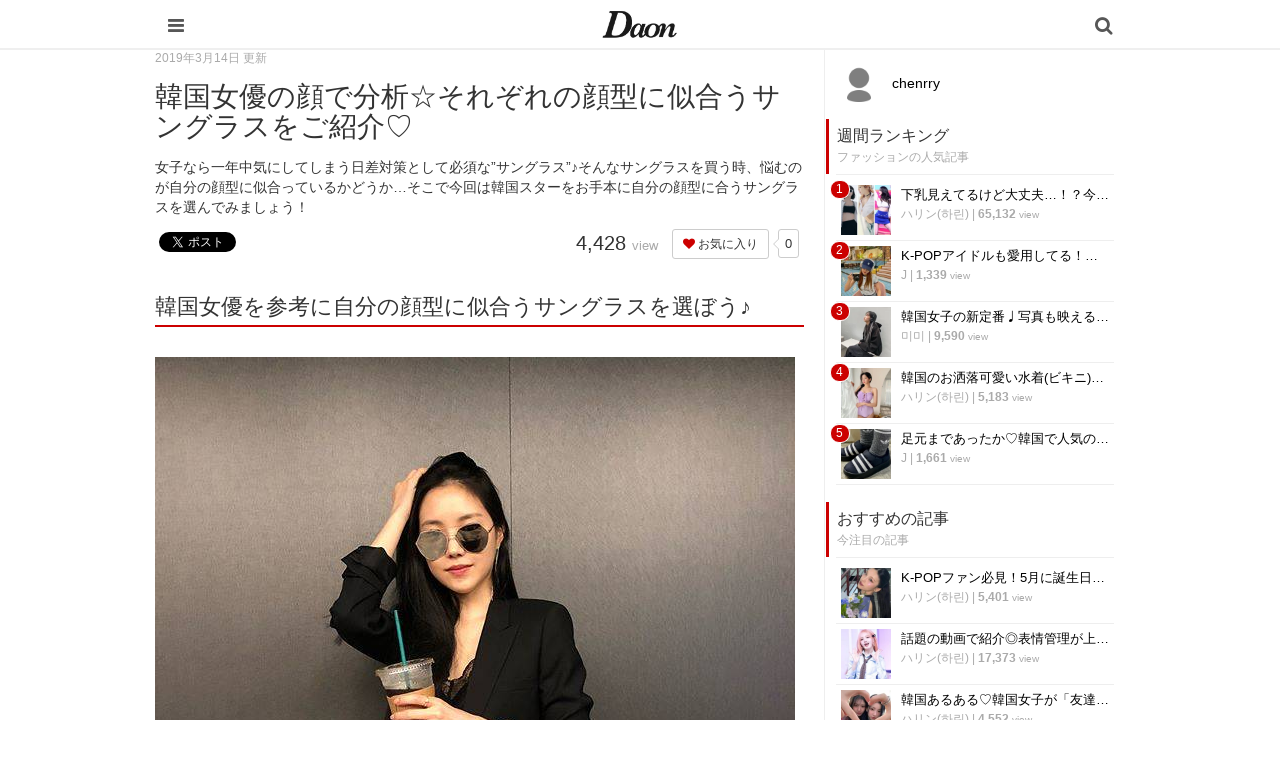

--- FILE ---
content_type: text/html; charset=utf-8
request_url: https://daon.media/fashion/Hf7R5
body_size: 11275
content:
<!DOCTYPE html>

<html>
  <head>
    <meta charset="UTF-8">
    <title>韓国女優の顔で分析☆それぞれの顔型に似合うサングラスをご紹介♡ - 韓国情報サイト Daon［ダオン］</title>
    <meta name="viewport" content="width=device-width,initial-scale=1.0,minimum-scale=1.0,maximum-scale=1.0,user-scalable=no">
    <link rel="stylesheet" href="//maxcdn.bootstrapcdn.com/font-awesome/4.5.0/css/font-awesome.min.css">
    <link rel="stylesheet" media="screen" href="https://cdn.clipkit.co/clipkit/stylesheets/application-1.0.css" />
    <link rel="stylesheet" media="screen" href="https://cdn.clipkit.co/clipkit/stylesheets/application-mobile-1.0.css" />
    <link rel="stylesheet" href="https://cdn.clipkit.co/tenants/542/resources/assets/000/000/012/original/common_pc.css?1548834734">
    <script src="https://cdn.clipkit.co/clipkit/javascripts/default-1.0.js"></script>
    <link href="https://cdn.clipkit.co/tenants/542/sites/favicons/000/000/001/square/a4d07f0f-3851-41c8-9d76-47f6e09ec18d.png?1610254070" rel="shortcut icon" type="image/vnd.microsoft.icon">
    <link rel="apple-touch-icon" href="https://cdn.clipkit.co/tenants/542/sites/touch_icons/000/000/001/square/fb144976-ed37-423a-9236-25b869028c34.png?1610254071">
    <!-- headタグ内の上部に挿入されます -->

<meta name="google-site-verification" content="Xv28Nvnk4nj0BHoeJfUWW7usvSj1O_NDadaQMwhFEr0" />

<!-- Google Tag Manager -->
<script>(function(w,d,s,l,i){w[l]=w[l]||[];w[l].push({'gtm.start':
new Date().getTime(),event:'gtm.js'});var f=d.getElementsByTagName(s)[0],
j=d.createElement(s),dl=l!='dataLayer'?'&l='+l:'';j.async=true;j.src=
'https://www.googletagmanager.com/gtm.js?id='+i+dl;f.parentNode.insertBefore(j,f);
})(window,document,'script','dataLayer','GTM-56GNB37');</script>
<!-- End Google Tag Manager -->


    <script async custom-element="amp-auto-ads"
        src="https://cdn.ampproject.org/v0/amp-auto-ads-0.1.js">
</script>
    
  <link rel="canonical" href="https://daon.media/fashion/Hf7R5">
  <link rel="amphtml" href="https://daon.media/fashion/Hf7R5.amp">
  
  <meta name="description" content="女子なら一年中気にしてしまう日差対策として必須な”サングラス”♪そんなサングラスを買う時、悩むのが自分の顔型に似合っているかどうか…そこで今回は韓国スターをお手本に自分の顔型に合うサングラスを選んでみましょう！">
  <meta name="keywords" content="メガネ・サングラス,人気アイテム　話題のアイテム,参考　豆知識　役立つ,韓国ファッション　オルチャンファッション　コーデ">
  <meta name="twitter:card" content="summary">
  <meta name="twitter:domain" content="daon.media">
  <meta name="twitter:title" content="韓国女優の顔で分析☆それぞれの顔型に似合うサングラスをご紹介♡ - 韓国情報サイト Daon［ダオン］">
  <meta name="twitter:image" content="https://cdn.clipkit.co/tenants/542/articles/images/000/000/444/medium/cd8d8040-3efb-4b94-90b0-2064ce38c991.png?1550628431">
  <meta name="twitter:description" content="女子なら一年中気にしてしまう日差対策として必須な”サングラス”♪そんなサングラスを買う時、悩むのが自分の顔型に似合っているかどうか…そこで今回は韓国スターをお手本に自分の顔型に合うサングラスを選んでみましょう！">
  <meta property="og:site_name" content="韓国情報サイト Daon［ダオン］">
  <meta property="og:title" content="韓国女優の顔で分析☆それぞれの顔型に似合うサングラスをご紹介♡">
  <meta property="og:description" content="女子なら一年中気にしてしまう日差対策として必須な”サングラス”♪そんなサングラスを買う時、悩むのが自分の顔型に似合っているかどうか…そこで今回は韓国スターをお手本に自分の顔型に合うサングラスを選んでみましょう！">
  <meta property="og:type" content="article">
  <meta property="og:url" content="https://daon.media/fashion/Hf7R5">
  <meta property="og:image" content="https://cdn.clipkit.co/tenants/542/articles/images/000/000/444/large/cd8d8040-3efb-4b94-90b0-2064ce38c991.png?1550628431">
  <script type="application/ld+json">
  {
    "@context": "http://schema.org",
    "@type": "NewsArticle",
    "mainEntityOfPage":{
      "@type":"WebPage",
      "@id": "https://daon.media/fashion/Hf7R5"
    },
    "headline": "韓国女優の顔で分析☆それぞれの顔型に似合うサングラスをご紹介♡",
    "image": {
      "@type": "ImageObject",
      "url": "https://cdn.clipkit.co/tenants/542/articles/images/000/000/444/medium/cd8d8040-3efb-4b94-90b0-2064ce38c991.png?1550628431",
      "width": 800,
      "height": 600
    },
    "datePublished": "2019-03-14T16:00:00+09:00",
    "dateModified": "2019-03-14T16:00:00+09:00",
    "author": {
      "@type": "Person",
      "name": "chenrry"
    },
    "publisher": {
      "@type": "Organization",
      "name": "韓国情報サイト Daon［ダオン］",
      "logo": {
        "@type": "ImageObject",
        "url": "https://cdn.clipkit.co/tenants/542/sites/logos/000/000/001/logo_sm/f0a3972f-ab42-41e3-8628-cb7488329ec7.jpg?1610254070"
      }
    },
    "description": "女子なら一年中気にしてしまう日差対策として必須な”サングラス”♪そんなサングラスを買う時、悩むのが自分の顔型に似合っているかどうか…そこで今回は韓国スターをお手本に自分の顔型に合うサングラスを選んでみましょう！"
  }
  </script>

  <script data-ad-client="ca-pub-1731330053154988" async src="https://pagead2.googlesyndication.com/pagead/js/adsbygoogle.js"></script>
  <meta name="csrf-param" content="authenticity_token" />
<meta name="csrf-token" content="fYL0E4PKtVtCLFQiePVeSHSkKJEBVvPU8bdeNeWnV_5N5KN4BOddT0cNwijFqURDfaXKU8MfImkXSIXUdjHjoQ" /><link rel="next" href="/fashion/Hf7R5?page=2" /><script>window.routing_root_path = '';
window.site_name = 'media';
I18n.defaultLocale = 'ja';
I18n.locale = 'ja';</script></head>

  <body class="device-mobile">
    
    <!-- bodyタグ内の上部に挿入されます -->

<!-- Google Tag Manager (noscript) -->
    <noscript><iframe src="https://www.googletagmanager.com/ns.html?id=GTM-56GNB37"
    height="0" width="0" style="display:none;visibility:hidden"></iframe></noscript>
    <!-- End Google Tag Manager (noscript) -->
    
   
    
    <script data-ad-client="ca-pub-1731330053154988" async src="https://pagead2.googlesyndication.com/pagead/js/adsbygoogle.js"></script>

<amp-ad width="100vw" height="320"
     type="adsense"
     data-ad-client="ca-pub-1731330053154988"
     data-ad-slot="5590695614"
     data-auto-format="mcrspv"
     data-full-width="">
  <div overflow=""></div>
</amp-ad>

<amp-auto-ads type="adsense"
        data-ad-client="ca-pub-1731330053154988">
</amp-auto-ads>

    <nav class="navbar navbar-fixed-top sb-slide">
      <div class="container">
        <div class="navbar-brand">
          
            <a href="/" title="韓国情報サイト Daon［ダオン］">
              <img src="https://cdn.clipkit.co/tenants/542/sites/logo_mobiles/000/000/001/logo_sm/20c01979-a693-4b78-8cf2-a00f44bc1c8b.jpg?1610254070" alt="韓国情報サイト Daon［ダオン］"></a>
          
        </div>
        <button type="button" class="btn sb-toggle sb-toggle-left">
          <span class="fa fa-bars fa-lg fa-inverse"></span>
        </button>
        <button type="button" class="btn nav-right" data-toggle="modal" data-target="#searchDialog">
          <span class="fa fa-search fa-lg fa-inverse"></span>
        </button>
      </div>
    </nav>
    <div class="modal fade" id="searchDialog"
        tabindex="-1" role="dialog" aria-labelledby="myModalLabel" aria-hidden="true">
      <div class="modal-dialog">
        <div class="modal-content">
          <form action="/search" role="search">
            <div class="modal-header">
              <button type="button" class="close" data-dismiss="modal" aria-hidden="true">&times;</button>
              <h4 class="modal-title" id="myModalLabel">検索</h4>
            </div>
            <div class="modal-body">
              <div class="input-group">
                <input type="text" class="form-control"
                  placeholder="気になるワードを入力" name="q" value="">
                <span class="input-group-btn">
                  <button type="submit" class="btn btn-default"><span class="fa fa-search"></span></button>
                </span>
              </div>
              <hr>
              <h4>人気のキーワード</h4>
              <div>
                
                  
                  
                
              </div>
            </div>
            <div class="modal-footer">
              <button type="button" class="btn btn-default" data-dismiss="modal">閉じる</button>
            </div>
          </form>
        </div>
      </div>
    </div>
    <div class="sb-slidebar sb-left">
      <div class="panel panel-default">
        <div class="panel-heading">メニュー</div>
        <div class="list-group">
          <a href="/mypage" class="list-group-item">マイページ</a>
        </div>
        <div class="panel-heading">カテゴリ一覧</div>
        <div class="list-group active">
          <a href="/" class="list-group-item">
            <img src="https://cdn.clipkit.co/clipkit/icons/small/all.png" alt="総合"> 総合</a>
          
            
              <a href="/entertainment" class="list-group-item ">
                <img src="https://cdn.clipkit.co/tenants/542/categories/icons/000/000/001/small/e21e11cd-58a1-46c2-ab2b-11d43ddbd6be.png?1545965306" alt="韓国エンタメ"> 韓国エンタメ</a>
            
              <a href="/trip" class="list-group-item ">
                <img src="https://cdn.clipkit.co/tenants/542/categories/icons/000/000/002/small/9325c2e9-babe-412b-9471-5ba308cde8bf.png?1545964846" alt="韓国旅行・留学"> 韓国旅行・留学</a>
            
              <a href="/fashion" class="list-group-item ">
                <img src="https://cdn.clipkit.co/tenants/542/categories/icons/000/000/005/small/06f3644e-89b1-4c75-aeba-bcea265e68ce.png?1545965728" alt="ファッション"> ファッション</a>
            
              <a href="/make" class="list-group-item ">
                <img src="https://cdn.clipkit.co/tenants/542/categories/icons/000/000/006/small/581ef3b0-06cf-4d01-b697-6660595d33fc.png?1545957580" alt="メイク・コスメ"> メイク・コスメ</a>
            
              <a href="/hair" class="list-group-item ">
                <img src="https://cdn.clipkit.co/tenants/542/categories/icons/000/000/007/small/83f64c09-34f9-4fe7-bec7-edb59f3063b0.png?1545958057" alt="髪型・ヘアアレンジ"> 髪型・ヘアアレンジ</a>
            
              <a href="/beauty" class="list-group-item ">
                <img src="https://cdn.clipkit.co/tenants/542/categories/icons/000/000/008/small/dac42b17-093c-45f1-9b00-49cd7c0cac2f.png?1545966192" alt="ビューティー・美容法"> ビューティー・美容法</a>
            
              <a href="/food" class="list-group-item ">
                <img src="https://cdn.clipkit.co/tenants/542/categories/icons/000/000/009/small/d5742f61-6bf8-414d-b794-8d7d21fb9ed6.png?1545957188" alt="グルメ・カフェ"> グルメ・カフェ</a>
            
              <a href="/love" class="list-group-item ">
                <img src="https://cdn.clipkit.co/tenants/542/categories/icons/000/000/010/small/2fa1a5b0-386b-4353-aded-cf56728bb1f3.png?1545966223" alt="恋愛・恋愛テク"> 恋愛・恋愛テク</a>
            
              <a href="/trend" class="list-group-item ">
                <img src="https://cdn.clipkit.co/tenants/542/categories/icons/000/000/011/small/ea9888ca-5ff2-40a7-be50-3ebd0148845f.png?1545960707" alt="韓国トレンド・流行"> 韓国トレンド・流行</a>
            
              <a href="/korean" class="list-group-item ">
                <img src="https://cdn.clipkit.co/tenants/542/categories/icons/000/000/012/small/d2c17900-5b53-4bf5-a4c7-3a15cafe897c.png?1545966895" alt="韓国語・ハングル"> 韓国語・ハングル</a>
            
              <a href="/life" class="list-group-item ">
                <img src="https://cdn.clipkit.co/tenants/542/categories/icons/000/000/013/small/83c65c45-fc54-4d43-a35a-94840b1b0178.png?1545966807" alt="韓国生活・文化"> 韓国生活・文化</a>
            
          
        </div>
      </div>
    </div>

    <div id="sb-site">
      


<div class="container">
  <div class="row">
    <div class="col col-sm-8 content-left">
      <div class="article">
        
          <div class="article-header">
            <div class="date">2019年3月14日 更新</div>
            <h1>韓国女優の顔で分析☆それぞれの顔型に似合うサングラスをご紹介♡</h1>
            <p class="description">女子なら一年中気にしてしまう日差対策として必須な”サングラス”♪そんなサングラスを買う時、悩むのが自分の顔型に似合っているかどうか…そこで今回は韓国スターをお手本に自分の顔型に合うサングラスを選んでみましょう！</p>
            <div class="row">
              <div class="col-md-6">
                <div class="social">
                  <span id="fb-root"></span>
                  <script>(function(d, s, id) {
                    var js, fjs = d.getElementsByTagName(s)[0];
                    if (d.getElementById(id)) return;
                    js = d.createElement(s); js.id = id;
                    js.src = "//connect.facebook.net/ja_JP/all.js#xfbml=1";
                    fjs.parentNode.insertBefore(js, fjs);
                  }(document, 'script', 'facebook-jssdk'));</script>
                  <span class="fb-like" data-href="https://daon.media/fashion/Hf7R5" data-layout="button_count" data-action="like" data-show-faces="false" data-share="false"></span>
                  <a href="https://twitter.com/share" class="twitter-share-button" data-url="https://daon.media/fashion/Hf7R5" data-lang="ja">ツイート</a>
                  <script>!function(d,s,id){var js,fjs=d.getElementsByTagName(s)[0];if(!d.getElementById(id)){js=d.createElement(s);js.id=id;js.src="https://platform.twitter.com/widgets.js";fjs.parentNode.insertBefore(js,fjs);}}(document,"script","twitter-wjs");</script>
                  <div class="line-it-button" data-lang="ja" data-type="share-a" data-ver="2" data-url="https://daon.media/fashion/Hf7R5" style="display: none;"></div>
                  <script src="https://d.line-scdn.net/r/web/social-plugin/js/thirdparty/loader.min.js" async="async" defer="defer"></script>
                </div>
              </div>
              <div class="col-md-6 text-right">
                <div class="matome-status">
                  <span class="pageview">
                    <span class="value">
                      4,428
                    </span>
                    <span class="caption">view</span>
                  </span>
                  <span class="favorite">
                    <a href="/media/works/favorites/444/register?s=t"
                        class="btn btn-default btn-sm">
                      <span class="fa fa-heart"></span> お気に入り</a>
                    <span class="counter-bubble">
                      <span>
                        0
                      </span>
                    </span>
                  </span>
                </div>
              </div>
            </div>
          </div>
          
          <!--<div class="article-content">
            <p style="margin-bottom:20px;"><a href="https://e-kantei.net/lp/news_10007/?adv_id=wp_pack239" target="_blank"><img src="https://cdn.clipkit.co/tenants/542/resources/assets/000/000/021/original/uranai02.jpg?1569544110" width="100%"></a></p>
            <p>
            今話題の「電話占い」って？<br>
            「復縁したい…」「気になる彼に振り向いてほしい」など気になる人は、Daonがオススメする「電話占い」で占ってみてもらってください♪<br>
            有名な鑑定士が、恋愛・復縁・不倫・仕事・人間関係などに関する占いや相談に乗ってくれます！<br>
            <br>
            <a href="https://e-kantei.net/lp/news_10007/?adv_id=wp_pack239" target="_blank">>>電話占いカリス<<</a>
            </p>
          </div>-->
    
          
          <div class="article-content">
            
            
            
              
                <div class="article-item item_heading " id="item17462" data-item-id="17462" data-item-type="ItemHeading"><h2 class="item-body">韓国女優を参考に自分の顔型に似合うサングラスを選ぼう♪</h2></div>
              
                <div class="article-item item_image " id="item17463" data-item-id="17463" data-item-type="ItemImage"><div class="image-large"><a class="lightbox" href="https://cdn.clipkit.co/tenants/542/item_images/images/000/017/463/medium/41d90500-9f1c-4bf9-a655-93ec8e64d9b4.jpg?1550627466" title=""><img class="img-responsive item-image" alt=" (17463)" data-reference="http://post.phinf.naver.net/MjAxODA3MDJfNzUg/MDAxNTMwNTE2NTU3OTk1.nGBOZsAKbG3sAbBbdSnhjMQOfak345qFOH62Qs4kl0Ag.jI_wnYhV5sZjO_I2XZ6VroJqO0nmUy-Ws6WYICNaZ84g.JPEG/Ino155cpNxazvA3QHeqGQhqOdG0M.jpg" src="https://cdn.clipkit.co/tenants/542/item_images/images/000/017/463/medium/41d90500-9f1c-4bf9-a655-93ec8e64d9b4.jpg?1550627466" width="640" height="640" /></a><h4></h4></div><div class="cite">via <cite class="item-source"><a title="" target="_blank" rel="nofollow" href="http://post.phinf.naver.net/MjAxODA3MDJfNzUg/MDAxNTMwNTE2NTU3OTk1.nGBOZsAKbG3sAbBbdSnhjMQOfak345qFOH62Qs4kl0Ag.jI_wnYhV5sZjO_I2XZ6VroJqO0nmUy-Ws6WYICNaZ84g.JPEG/Ino155cpNxazvA3QHeqGQhqOdG0M.jpg">post.phinf.naver.net</a></cite></div></div>
              
                <div class="article-item item_text " id="item17464" data-item-id="17464" data-item-type="ItemText"><div class="item-body-hbr">一年中を通して浴びる日差しから、肌だけじゃなく目も守りたいもの∩^ω^∩<br /><br /><br />日差しを気にして日焼け止めや肌の露出などには気をつけている女子の中でも、意外と目元のガードは甘い方もいるのでは？<br /><br /><br />あまり日差しをたくさん浴びると、目元は紫外線にさらされて目元のシワや廊下にもつながります…<br /></div></div>
              
                <div class="article-item item_image " id="item17465" data-item-id="17465" data-item-type="ItemImage"><div class="image-large"><a class="lightbox" href="https://cdn.clipkit.co/tenants/542/item_images/images/000/017/465/medium/940edd21-bd06-4f6a-97dc-4ab5caf52f10.png?1550627552" title=""><img class="img-responsive item-image" alt=" (17465)" data-reference="https://www.instagram.com/p/BlS1iTegOYM/?hl=ja&amp;taken-by=bitna._.a" src="https://cdn.clipkit.co/tenants/542/item_images/images/000/017/465/medium/940edd21-bd06-4f6a-97dc-4ab5caf52f10.png?1550627552" width="547" height="558" /></a><h4></h4></div><div class="cite">via <cite class="item-source"><a title="" target="_blank" rel="nofollow" href="https://www.instagram.com/p/BlS1iTegOYM/?hl=ja&amp;taken-by=bitna._.a">www.instagram.com</a></cite></div></div>
              
                <div class="article-item item_text " id="item26895" data-item-id="26895" data-item-type="ItemText"><div class="item-body-hbr"><br />目元を守るには、サングラスをかけることが効果的です♪<br /><br /><br />どんどん春になっていき夏も迫ってきてる中、サングラスの必要性が高まっています！</div></div>
              
                <div class="article-item item_image " id="item17466" data-item-id="17466" data-item-type="ItemImage"><div class="image-large"><a class="lightbox" href="https://cdn.clipkit.co/tenants/542/item_images/images/000/017/466/medium/17d98cc4-9f7e-41dc-8ecb-d575b10f6531.png?1550627661" title=""><img class="img-responsive item-image" alt=" (17466)" data-reference="http://mouda.asia/I0007557/&amp;page=0" src="https://cdn.clipkit.co/tenants/542/item_images/images/000/017/466/medium/17d98cc4-9f7e-41dc-8ecb-d575b10f6531.png?1550627661" width="589" height="546" /></a><h4></h4></div><div class="cite">via <cite class="item-source"><a title="" target="_blank" rel="nofollow" href="http://mouda.asia/I0007557/&amp;page=0">mouda.asia</a></cite></div></div>
              
                <div class="article-item item_text " id="item26894" data-item-id="26894" data-item-type="ItemText"><div class="item-body-hbr">そこでサングラスを買う前にチェックしておきたい☆<br /><br /><br />自分の顔型に似合うサングラスはどんなタイプかチェックしましょう♪<br /><br /><br />今回参考にするのは韓国の女優さんたち！！自分の顔型と比較して自分に合うサングラスの形を見つけちゃいましょう♡</div></div>
              
                <div class="article-item item_heading " id="item17467" data-item-id="17467" data-item-type="ItemHeading"><h2 class="item-body">①丸顔</h2></div>
              
                <div class="article-item item_image " id="item17468" data-item-id="17468" data-item-type="ItemImage"><div class="image-large"><a class="lightbox" href="https://cdn.clipkit.co/tenants/542/item_images/images/000/017/468/medium/77768b20-a8c2-4772-b383-7c4f696dca31.jpg?1550627683" title=""><img class="img-responsive item-image" alt=" (17468)" data-reference="https://post-phinf.pstatic.net/MjAxODA2MDRfMjc3/MDAxNTI4MDg5NTM4MDU1.4bnKCRU6JvHRdj12Z5aslqOKP0obXRyggguUDrukn0Ug.nrQna04yKhoAFOJHjetDBiDWAHaeR1NfDodY4baqOT0g.JPEG/3.jpg?type=w1200" src="https://cdn.clipkit.co/tenants/542/item_images/images/000/017/468/medium/77768b20-a8c2-4772-b383-7c4f696dca31.jpg?1550627683" width="640" height="640" /></a><h4></h4></div><div class="cite">via <cite class="item-source"><a title="" target="_blank" rel="nofollow" href="https://post-phinf.pstatic.net/MjAxODA2MDRfMjc3/MDAxNTI4MDg5NTM4MDU1.4bnKCRU6JvHRdj12Z5aslqOKP0obXRyggguUDrukn0Ug.nrQna04yKhoAFOJHjetDBiDWAHaeR1NfDodY4baqOT0g.JPEG/3.jpg?type=w1200">post-phinf.pstatic.net</a></cite></div></div>
              
                <div class="article-item item_text " id="item17469" data-item-id="17469" data-item-type="ItemText"><div class="item-body-hbr">丸顔さんの場合、「スクエアサングラス」がイチオシ♡♡<br /><br /><br />角ばったスクエアフレームが丸い顔をスッキリ見せてくれます！！<br /><br /></div></div>
              
                <div class="article-item item_image " id="item17470" data-item-id="17470" data-item-type="ItemImage"><div class="media"><div class="pull-sm-left"><a class="lightbox" href="https://cdn.clipkit.co/tenants/542/item_images/images/000/017/470/medium/33a17d10-b3ec-4b4a-bdce-fc2a60c7a67f.png?1550627808" title=""><span class="inline-image"><img class="img-responsive item-image" alt=" (17470)" data-reference="https://www.instagram.com/p/BBEuiFRwC6c/?hl=ja&amp;taken-by=skuukzky" src="https://cdn.clipkit.co/tenants/542/item_images/images/000/017/470/medium/33a17d10-b3ec-4b4a-bdce-fc2a60c7a67f.png?1550627808" width="590" height="562" /></span></a></div><div class="media-body"><h4 class="media-heading item-body"></h4><div class="item-comment">♡スジ♡</div></div></div><div class="cite">via <cite class="item-source"><a title="" target="_blank" rel="nofollow" href="https://www.instagram.com/p/BBEuiFRwC6c/?hl=ja&amp;taken-by=skuukzky">www.instagram.com</a></cite></div></div>
              
                <div class="article-item item_image " id="item17471" data-item-id="17471" data-item-type="ItemImage"><div class="media"><div class="pull-sm-left"><a class="lightbox" href="https://cdn.clipkit.co/tenants/542/item_images/images/000/017/471/medium/df529f00-3fc6-4fa7-96dc-edfb43b786a2.png?1550627878" title=""><span class="inline-image"><img class="img-responsive item-image" alt=" (17471)" data-reference="https://www.instagram.com/p/BjL65fXgqga/?hl=ja&amp;taken-by=ssinz7" src="https://cdn.clipkit.co/tenants/542/item_images/images/000/017/471/medium/df529f00-3fc6-4fa7-96dc-edfb43b786a2.png?1550627878" width="436" height="560" /></span></a></div><div class="media-body"><h4 class="media-heading item-body"></h4><div class="item-comment">♡パク・シネ♡</div></div></div><div class="cite">via <cite class="item-source"><a title="" target="_blank" rel="nofollow" href="https://www.instagram.com/p/BjL65fXgqga/?hl=ja&amp;taken-by=ssinz7">www.instagram.com</a></cite></div></div>
              
                <div class="article-item item_text " id="item26896" data-item-id="26896" data-item-type="ItemText"><div class="item-body-hbr"><br />サングラスの端っこが上がったデザインは、顔を長くみせる効果を与えます♪<br /><br /></div></div>
              
                <div class="article-item item_heading " id="item17472" data-item-id="17472" data-item-type="ItemHeading"><h2 class="item-body">②角顔</h2></div>
              
                <div class="article-item item_image " id="item17473" data-item-id="17473" data-item-type="ItemImage"><div class="image-large"><a class="lightbox" href="https://cdn.clipkit.co/tenants/542/item_images/images/000/017/473/medium/a1afa309-678a-4d3c-9990-8c43e9ce9587.jpg?1550627914" title=""><img class="img-responsive item-image" alt=" (17473)" data-reference="https://post-phinf.pstatic.net/MjAxODA2MDRfMjI4/MDAxNTI4MDg5ODQ5MTky.E4QD-c2mI6s3MxxlVt6cuxJEMoiXDgcuXsOnnK1suyIg.yWaa7xm307YyC4huXfCOsEUGk5nHWC5H8CPOryJifnMg.JPEG/5.jpg?type=w1200" src="https://cdn.clipkit.co/tenants/542/item_images/images/000/017/473/medium/a1afa309-678a-4d3c-9990-8c43e9ce9587.jpg?1550627914" width="640" height="640" /></a><h4></h4></div><div class="cite">via <cite class="item-source"><a title="" target="_blank" rel="nofollow" href="https://post-phinf.pstatic.net/MjAxODA2MDRfMjI4/MDAxNTI4MDg5ODQ5MTky.E4QD-c2mI6s3MxxlVt6cuxJEMoiXDgcuXsOnnK1suyIg.yWaa7xm307YyC4huXfCOsEUGk5nHWC5H8CPOryJifnMg.JPEG/5.jpg?type=w1200">post-phinf.pstatic.net</a></cite></div></div>
              
            <div class="clearfix paginate text-center"><div class="pull-right num-lines">33 件</div><ul class="pagination"><li class="prev disabled"><span class="fa fa-angle-double-left"></span></li><li class="page active"><a href="/fashion/Hf7R5">1</a></li><li class="page "><a rel="next" href="/fashion/Hf7R5?page=2">2</a></li><li class="page "><a href="/fashion/Hf7R5?page=3">3</a></li><li class="next_page"><a rel="next" href="/fashion/Hf7R5?page=2"><span class="fa fa-angle-double-right"></span></a></li></ul></div>
          </div>
          
          
            <div class="list-group articles-lg">
              <h2>
                関連する記事
                <small>こんな記事も人気です♪</small>
              </h2>
              
              <div class="list-group-item clearfix">
                <a href="/fashion/AmQwh">
                  <img src="https://cdn.clipkit.co/tenants/542/articles/images/000/002/718/square/7db213ff-7ec4-4071-8bc9-d7f97e7e159a.jpg?1585905185" alt="K-POPスターたちも愛用！大人気花柄ワンピース特集☆" class="pull-left">
                  <h4 class="list-group-item-heading">K-POPスターたちも愛用！大人気花柄ワンピース特集☆</h4>
                </a>
                <div class="list-group-item-text">
                  韓国アイドルたちがきれいに着こなしているコーデを見て憧れを持ったことはありませんか・・・？♡今回はK-POPスターたち愛用している大人気花柄ワンピースをご紹介しちゃいます♪
                  <div class="curator">
                    <a href="/authors/5qxh8">chu2u</a> |
                    <span class="num-views">
                      2,785 <small>view</small>
                    </span>
                  </div>
                </div>
              </div>
              
              <div class="list-group-item clearfix">
                <a href="/fashion/8rqPl">
                  <img src="https://cdn.clipkit.co/tenants/542/articles/images/000/001/738/square/592d08df-103e-407c-a027-d750c3edeac6.jpg?1562685188" alt="韓国で大流行の”クリアフレーム”が良く似合う！人気のインスタグラマーに注目♡" class="pull-left">
                  <h4 class="list-group-item-heading">韓国で大流行の”クリアフレーム”が良く似合う！人気のインスタグラマーに注目♡</h4>
                </a>
                <div class="list-group-item-text">
                  韓国で大人気の”クリアフレーム”のメガネ♡ ファッション好きの韓国女子たちが、みんなして着けている話題のアイテムが良く似合うインスタグラマーに注目していきましょう♫ 皆さんもきっと欲しくなること間違いなし♡
                  <div class="curator">
                    <a href="/authors/HO7L8">haum</a> |
                    <span class="num-views">
                      13,466 <small>view</small>
                    </span>
                  </div>
                </div>
              </div>
              
              <div class="list-group-item clearfix">
                <a href="/fashion/cTGds">
                  <img src="https://cdn.clipkit.co/tenants/542/articles/images/000/001/880/square/de6d0b8e-0442-437a-87ba-10f36d705cc3.jpg?1564337282" alt="人気アイドルRed Velvet ジョイ着用！見たらきっと欲しくなるアイテムまとめ♡" class="pull-left">
                  <h4 class="list-group-item-heading">人気アイドルRed Velvet ジョイ着用！見たらきっと欲しくなるアイテムまとめ♡</h4>
                </a>
                <div class="list-group-item-text">
                  韓国人気アイドル Red Velvet ジョイ着用アイテムは、韓国でも人気のアイテムばかり！！♡♡見たらきっとあなたも欲しくなっちゃう♪可愛いアイテムたちをまとめてみました♡
                  <div class="curator">
                    <a href="/authors/HO7L8">haum</a> |
                    <span class="num-views">
                      4,401 <small>view</small>
                    </span>
                  </div>
                </div>
              </div>
              
              <div class="list-group-item clearfix">
                <a href="/entertainment/bMDhT">
                  <img src="https://cdn.clipkit.co/tenants/542/articles/images/000/001/911/square/bf8f9c10-90db-42f6-8043-9f1d46c4e868.jpg?1564503884" alt="ファッションのポイントになる人気アイテム✩”メガネ”が似合うインスタグラマーに注目♪" class="pull-left">
                  <h4 class="list-group-item-heading">ファッションのポイントになる人気アイテム✩”メガネ”が似合うインスタグラマーに注目♪</h4>
                </a>
                <div class="list-group-item-text">
                  韓国ファッションのポイントとして、とっても人気のアイテム”メガネ”！✩✩ 今回は、そんなファッションアイテム”メガネ”がとっても似合う韓国人インスタグラマーたちをご紹介していきます♡
                  <div class="curator">
                    <a href="/authors/HO7L8">haum</a> |
                    <span class="num-views">
                      2,874 <small>view</small>
                    </span>
                  </div>
                </div>
              </div>
              
              <div class="list-group-item clearfix">
                <a href="/entertainment/OGGam">
                  <img src="https://cdn.clipkit.co/tenants/542/articles/images/000/001/110/square/0ec13a52-90e4-4505-8b51-9b3169c2fdb2.png?1557233847" alt="夏までに揃えたい！韓国スター愛用のおしゃれサングラスを参考に♡" class="pull-left">
                  <h4 class="list-group-item-heading">夏までに揃えたい！韓国スター愛用のおしゃれサングラスを参考に♡</h4>
                </a>
                <div class="list-group-item-text">
                  この夏参考にしたい韓国スターが愛用するサングラスをご紹介(^^)/夏に向けてサングラスを買う予定がある方はぜひ参考にしてください♪
                  <div class="curator">
                    <a href="/authors/hVeuz">chenrry</a> |
                    <span class="num-views">
                      8,101 <small>view</small>
                    </span>
                  </div>
                </div>
              </div>
              
            </div>
          
          
            <h2>
              この記事のキーワード
              <small class="hidden-xs">キーワードから記事を探す</small>
            </h2>
            <div class="tags">
              
                <a href="/tags/%E3%83%A1%E3%82%AC%E3%83%8D%E3%83%BB%E3%82%B5%E3%83%B3%E3%82%B0%E3%83%A9%E3%82%B9" class="btn btn-default btn-sm">
                  <span class="fa fa-tag fa-lg text-muted"></span>
                  メガネ・サングラス (9)</a>
              
                <a href="/tags/%E4%BA%BA%E6%B0%97%E3%82%A2%E3%82%A4%E3%83%86%E3%83%A0%E3%80%80%E8%A9%B1%E9%A1%8C%E3%81%AE%E3%82%A2%E3%82%A4%E3%83%86%E3%83%A0" class="btn btn-default btn-sm">
                  <span class="fa fa-tag fa-lg text-muted"></span>
                  人気アイテム　話題のアイテム (174)</a>
              
                <a href="/tags/%E5%8F%82%E8%80%83%E3%80%80%E8%B1%86%E7%9F%A5%E8%AD%98%E3%80%80%E5%BD%B9%E7%AB%8B%E3%81%A4" class="btn btn-default btn-sm">
                  <span class="fa fa-tag fa-lg text-muted"></span>
                  参考　豆知識　役立つ (420)</a>
              
                <a href="/tags/%E9%9F%93%E5%9B%BD%E3%83%95%E3%82%A1%E3%83%83%E3%82%B7%E3%83%A7%E3%83%B3%E3%80%80%E3%82%AA%E3%83%AB%E3%83%81%E3%83%A3%E3%83%B3%E3%83%95%E3%82%A1%E3%83%83%E3%82%B7%E3%83%A7%E3%83%B3%E3%80%80%E3%82%B3%E3%83%BC%E3%83%87" class="btn btn-default btn-sm">
                  <span class="fa fa-tag fa-lg text-muted"></span>
                  韓国ファッション　オルチャンファッション　コーデ (377)</a>
              
            </div>
          
          <h2>
            この記事のキュレーター
          </h2>
          <div class="curator article-curator">
            <a href="/authors/hVeuz">
              <img src="https://cdn.clipkit.co/clipkit/images/avater_lg/missing.png" class="img-circle" alt="chenrry">
              chenrry</a>
            
          </div>
          
        
      </div>
    </div>
    <div class="col col-sm-4 content-right">
      <div class="article-curator">
        <div class="curator hidden-xs">
          <a href="/authors/hVeuz">
            <img src="https://cdn.clipkit.co/clipkit/images/avater_lg/missing.png" class="img-circle" alt="chenrry">
            chenrry</a>
          
        </div>
      </div>
      <div class="panel panel-fancy popular-articles">
        
          
          <div class="panel-heading">
            <h3 class="panel-title">週間ランキング</h3>
            <p>ファッションの人気記事</p>
          </div>
          <div class="panel-body">
            <div class="list-group articles-sm">
              
              
                <span class="rank">1</span>
                <div class="list-group-item clearfix">
                  <a href="/fashion/ebmoy">
                    <img src="https://cdn.clipkit.co/tenants/542/articles/images/000/005/915/square/14ff9324-3220-4a54-86c6-8029bb0d3587.png?1653760147" alt="下乳見えてるけど大丈夫…！？今韓国では「アンダーブーブ」が流行中♡" class="pull-left">
                    <h4 class="list-group-item-heading">下乳見えてるけど大丈夫…！？今韓国では「アンダーブーブ」が流行中♡</h4>
                  </a>
                  <div class="list-group-item-text">
                    <div class="curator">
                      <a href="/authors/2aAtG">ハリン(하린)</a> |
                      <span class="num-views">
                        65,132 <small>view</small>
                      </span>
                    </div>
                  </div>
                </div>
              
                <span class="rank">2</span>
                <div class="list-group-item clearfix">
                  <a href="/fashion/xeW9i">
                    <img src="https://cdn.clipkit.co/tenants/542/articles/images/000/006/629/square/ff622943-5594-4023-80a7-36c29d74893e.jpg?1685412751" alt="K-POPアイドルも愛用してる！韓国おすすめキャップブランド⑥選♡" class="pull-left">
                    <h4 class="list-group-item-heading">K-POPアイドルも愛用してる！韓国おすすめキャップブランド⑥選♡</h4>
                  </a>
                  <div class="list-group-item-text">
                    <div class="curator">
                      <a href="/authors/BPZcq">J</a> |
                      <span class="num-views">
                        1,339 <small>view</small>
                      </span>
                    </div>
                  </div>
                </div>
              
                <span class="rank">3</span>
                <div class="list-group-item clearfix">
                  <a href="/fashion/QrqIl">
                    <img src="https://cdn.clipkit.co/tenants/542/articles/images/000/005/390/square/0472a072-5961-4a73-9613-51fdfe83ec9e.jpg?1638235078" alt="韓国女子の新定番♩写真も映える！“ヘッドフォンコーデ・おすすめブランド”に注目♡︎" class="pull-left">
                    <h4 class="list-group-item-heading">韓国女子の新定番♩写真も映える！“ヘッドフォンコーデ・おすすめブランド”に注目♡︎</h4>
                  </a>
                  <div class="list-group-item-text">
                    <div class="curator">
                      <a href="/authors/6L0cT">미미</a> |
                      <span class="num-views">
                        9,590 <small>view</small>
                      </span>
                    </div>
                  </div>
                </div>
              
                <span class="rank">4</span>
                <div class="list-group-item clearfix">
                  <a href="/fashion/APNHO">
                    <img src="https://cdn.clipkit.co/tenants/542/articles/images/000/004/716/square/00ab94db-b6cf-43ca-902c-6ffeb9992802.png?1622740816" alt="韓国のお洒落可愛い水着(ビキニ)を大特集♡インスタ映えを狙おう！" class="pull-left">
                    <h4 class="list-group-item-heading">韓国のお洒落可愛い水着(ビキニ)を大特集♡インスタ映えを狙おう！</h4>
                  </a>
                  <div class="list-group-item-text">
                    <div class="curator">
                      <a href="/authors/2aAtG">ハリン(하린)</a> |
                      <span class="num-views">
                        5,183 <small>view</small>
                      </span>
                    </div>
                  </div>
                </div>
              
                <span class="rank">5</span>
                <div class="list-group-item clearfix">
                  <a href="/fashion/c3hS4">
                    <img src="https://cdn.clipkit.co/tenants/542/articles/images/000/006/876/square/0d394a98-ee6d-44e4-a6fe-39c64bbff6e3.png?1700294115" alt="足元まであったか♡韓国で人気のペディンシューズって？？" class="pull-left">
                    <h4 class="list-group-item-heading">足元まであったか♡韓国で人気のペディンシューズって？？</h4>
                  </a>
                  <div class="list-group-item-text">
                    <div class="curator">
                      <a href="/authors/BPZcq">J</a> |
                      <span class="num-views">
                        1,661 <small>view</small>
                      </span>
                    </div>
                  </div>
                </div>
              
            </div>
          </div>
        
      </div>
      <div class="panel panel-fancy pickup-articles">
        <div class="panel-heading">
          <h3 class="panel-title">おすすめの記事</h3>
          <p>今注目の記事</p>
        </div>
        <div class="panel-body">
          <div class="list-group articles-sm">
            
              
              
                <div class="list-group-item clearfix">
                  <a href="/entertainment/sX45e">
                    <img src="https://cdn.clipkit.co/tenants/542/articles/images/000/005/846/square/e41852b5-f67f-4494-840a-e22fa70c5387.jpg?1746373574" alt="K-POPファン必見！5月に誕生日を迎えるK-POPスターたち☆" class="pull-left">
                    <h4 class="list-group-item-heading">K-POPファン必見！5月に誕生日を迎えるK-POPスターたち☆</h4>
                  </a>
                  <div class="list-group-item-text">
                    <div class="curator">
                      <a href="/authors/2aAtG">ハリン(하린)</a> |
                      <span class="num-views">
                        5,401 <small>view</small>
                      </span>
                    </div>
                  </div>
                </div>
              
                <div class="list-group-item clearfix">
                  <a href="/entertainment/JTZcN">
                    <img src="https://cdn.clipkit.co/tenants/542/articles/images/000/005/744/square/56f1cab3-22d2-4bb0-93a7-5d85271f4235.jpg?1741187765" alt="話題の動画で紹介◎表情管理が上手すぎる⑫人の韓国アイドル♡" class="pull-left">
                    <h4 class="list-group-item-heading">話題の動画で紹介◎表情管理が上手すぎる⑫人の韓国アイドル♡</h4>
                  </a>
                  <div class="list-group-item-text">
                    <div class="curator">
                      <a href="/authors/2aAtG">ハリン(하린)</a> |
                      <span class="num-views">
                        17,373 <small>view</small>
                      </span>
                    </div>
                  </div>
                </div>
              
                <div class="list-group-item clearfix">
                  <a href="/life/e8YDn">
                    <img src="https://cdn.clipkit.co/tenants/542/articles/images/000/004/874/square/5abab9f7-0707-477c-9f63-db3541affa85.jpg?1736611474" alt="韓国あるある♡韓国女子が「友達と会う時に必ずする」⑧つの行動って？" class="pull-left">
                    <h4 class="list-group-item-heading">韓国あるある♡韓国女子が「友達と会う時に必ずする」⑧つの行動って？</h4>
                  </a>
                  <div class="list-group-item-text">
                    <div class="curator">
                      <a href="/authors/2aAtG">ハリン(하린)</a> |
                      <span class="num-views">
                        4,552 <small>view</small>
                      </span>
                    </div>
                  </div>
                </div>
              
                <div class="list-group-item clearfix">
                  <a href="/entertainment/3P0L2">
                    <img src="https://cdn.clipkit.co/tenants/542/articles/images/000/009/097/square/4fa579ec-1658-42c6-a307-5ec9f2cb5a4a.jpg?1740142263" alt="人気俳優！リョウン初の来日【ジャパンファンミーティング】詳細♡" class="pull-left">
                    <h4 class="list-group-item-heading">人気俳優！リョウン初の来日【ジャパンファンミーティング】詳細♡</h4>
                  </a>
                  <div class="list-group-item-text">
                    <div class="curator">
                      <a href="/authors/e0qBj">Daon編集部</a> |
                      <span class="num-views">
                        2,735 <small>view</small>
                      </span>
                    </div>
                  </div>
                </div>
              
                <div class="list-group-item clearfix">
                  <a href="/entertainment/3mH0b">
                    <img src="https://cdn.clipkit.co/tenants/542/articles/images/000/006/259/square/2871bcaa-3b28-4b48-bff2-d523530ccbfb.png?1734521885" alt="雰囲気変わった？デビュー後に整形説が浮上した韓国アイドルまとめ！" class="pull-left">
                    <h4 class="list-group-item-heading">雰囲気変わった？デビュー後に整形説が浮上した韓国アイドルまとめ！</h4>
                  </a>
                  <div class="list-group-item-text">
                    <div class="curator">
                      <a href="/authors/2aAtG">ハリン(하린)</a> |
                      <span class="num-views">
                        31,259 <small>view</small>
                      </span>
                    </div>
                  </div>
                </div>
              
            
          </div>
        </div>
      </div>
      <div class="panel panel-fancy popular-tags">
        <div class="panel-heading">
          <h3 class="panel-title">人気のキーワード</h3>
          <p>いま話題になっているキーワード</p>
        </div>
        <div class="panel-body">
          <div class="tags">
            
              
              
            
          </div>
        </div>
      </div>
    </div>
  </div>
</div>

    </div>

    <div class="footer1">
      <div class="container">
        <div class="row">
          <div class="col-sm-2">
            <a class="ft_logo" href="/"><img src="https://cdn.clipkit.co/tenants/542/sites/logos/000/000/001/logo_sm/f0a3972f-ab42-41e3-8628-cb7488329ec7.jpg?1610254070"></a>
          </div>

          <div class="footer-style">
            <div class="col-sm-10">
                <h4>カテゴリ</h4>
                <ul class="list-unstyled">
                    <li><a href="/entertainment">韓国エンタメ</a></li>
                    <li><a href="/trip">韓国旅行・留学</a></li>
                    <li><a href="/fashion">ファッション</a></li>
                    <li><a href="/make">メイク・コスメ</a></li>
                    <li><a href="/hair">髪型・ヘアアレンジ</a></li>
                    <li><a href="/beauty">ビューティー・美容法</a></li>
                    <li><a href="/food">グルメ・カフェ</a></li>
                    <li><a href="/love">恋愛・恋愛テク</a></li>
                    <li><a href="/trend">韓国トレンド・流行</a></li>
                    <li><a href="/krean">韓国語</a></li>
                    <li><a href="/life">韓国生活・文化</a></li>
                </ul>
            </div>
            <div class="col-sm-10">
                <h4>韓国情報サイト Daon［ダオン］</h4>
                    <ul class="list-unstyled">
                        <li><a href="/company">運営会社</a></li>
                        <li><a href="/rules">利用規約</a></li>
                        <li><a href="/policy">プライバシー・ポリシー</a></li>
                        <li><a href="/contact">お問い合わせ</a></li>
                        <li><a href="#">ライター一覧</a></li>
                        <li><a href="/users/sign_up">ライター募集</a></li>
                        <li><a target="_blank" href="https://instagram.com/daon_mediasite?igshid=MTV5Mm50cXV0ZmF3OA==">公式Instagram</a></li>
                        <li><a target="_blank" href="https://twitter.com/Daon_korea?lang=ja">公式Twitter</a></li>
                    </ul>
            </div>
          </div>

        </div>
      </div>
    </div>
    <div class="footer2">
      <div class="container">
        <div class="row">
          <div>Copyright &copy; 韓国情報サイト Daon［ダオン］</div>
        </div>
      </div>
    </div>

    <script src="https://cdn.clipkit.co/clipkit/javascripts/application-1.0.js" async></script>
    <script src="https://cdn.clipkit.co/clipkit/javascripts/application-mobile-1.0.js" async></script>

  <script async="async" defer="defer" src="//www.instagram.com/embed.js"></script><script src="//cdn.clipkit.co/clipkit_assets/beacon-414f23f8ff2b763f9a6861cc093f7ad22529a6ba44cd8cf474410fb416eaa182.js" async="async" id="clipkit-beacon" data-page-type="article" data-page-id="444" data-domain="daon.media" data-url="/fashion/Hf7R5" data-href="https://daon.media/media/beacon"></script><script async="async" data-label="saas" src="//b.clipkit.co/"></script>

<!--Clipkit(R) v14.24.2-20260128 Copyright (C) 2026 VECTOR Inc.-->

</body>
</html>


--- FILE ---
content_type: text/html; charset=utf-8
request_url: https://www.google.com/recaptcha/api2/aframe
body_size: 270
content:
<!DOCTYPE HTML><html><head><meta http-equiv="content-type" content="text/html; charset=UTF-8"></head><body><script nonce="2WB0xQXe94-UL5T80kx43Q">/** Anti-fraud and anti-abuse applications only. See google.com/recaptcha */ try{var clients={'sodar':'https://pagead2.googlesyndication.com/pagead/sodar?'};window.addEventListener("message",function(a){try{if(a.source===window.parent){var b=JSON.parse(a.data);var c=clients[b['id']];if(c){var d=document.createElement('img');d.src=c+b['params']+'&rc='+(localStorage.getItem("rc::a")?sessionStorage.getItem("rc::b"):"");window.document.body.appendChild(d);sessionStorage.setItem("rc::e",parseInt(sessionStorage.getItem("rc::e")||0)+1);localStorage.setItem("rc::h",'1769915907395');}}}catch(b){}});window.parent.postMessage("_grecaptcha_ready", "*");}catch(b){}</script></body></html>

--- FILE ---
content_type: text/css
request_url: https://cdn.clipkit.co/clipkit/stylesheets/application-mobile-1.0.css
body_size: 520
content:
html,body,#sb-site,.sb-site,.sb-slidebar{margin:0;padding:0;-webkit-box-sizing:border-box;-moz-box-sizing:border-box;box-sizing:border-box}html,body{width:100%;overflow-x:hidden}html{height:100%}body{min-height:100%;position:relative}html.sb-lock.sb-active:not(.sb-static){overflow:hidden}#sb-site,.sb-site{width:100%;position:relative;z-index:1;background-color:#ffffff}.sb-slidebar{height:100%;overflow-y:auto;position:fixed;top:0;z-index:0;visibility:hidden;background-color:#222222}.sb-left{left:0}.sb-right{right:0}html.sb-static .sb-slidebar,.sb-slidebar.sb-static{position:absolute}.sb-slidebar.sb-active{visibility:visible}.sb-slidebar.sb-style-overlay{z-index:9999}.sb-slidebar{width:30%}.sb-width-thin{width:15%}.sb-width-wide{width:45%}@media (max-width: 480px){.sb-slidebar{width:70%}.sb-width-thin{width:55%}.sb-width-wide{width:85%}}@media (min-width: 481px){.sb-slidebar{width:55%}.sb-width-thin{width:40%}.sb-width-wide{width:70%}}@media (min-width: 768px){.sb-slidebar{width:40%}.sb-width-thin{width:25%}.sb-width-wide{width:55%}}@media (min-width: 992px){.sb-slidebar{width:30%}.sb-width-thin{width:15%}.sb-width-wide{width:45%}}@media (min-width: 1200px){.sb-slidebar{width:20%}.sb-width-thin{width:5%}.sb-width-wide{width:35%}}.sb-slide,#sb-site,.sb-site,.sb-slidebar{-webkit-transition:-webkit-transform 400ms ease;-moz-transition:-moz-transform 400ms ease;-o-transition:-o-transform 400ms ease;transition:transform 400ms ease;-webkit-transition-property:-webkit-transform, left, right;-webkit-backface-visibility:hidden}.sb-hide{display:none}html{position:static !important}body{margin-bottom:0 !important}#footer{position:static !important}#sb-site{padding-top:50px;z-index:0}.sb-toggle{float:left;margin-top:8px}.navbar{filter:progid:DXImageTransform.Microsoft.Alpha(Opacity=90);opacity:0.9;background:#fff !important;height:50px !important;min-height:50px !important}.navbar .navbar-brand{margin-top:-11px;width:100%;text-align:center;margin-bottom:-70px}.navbar .navbar-brand a{color:#fff}.navbar .navbar-brand img{margin-top:-5px !important;height:30px !important}.navbar .btn{background:none}.navbar .btn .fa-inverse{color:#444 !important}.navbar .nav-right{float:right;margin-top:8px}.page-header .pull-right{float:none !important;margin-top:20px}.sb-slidebar{background:#444}.sb-slidebar .panel{border:0;margin-bottom:0}.sb-slidebar .panel .panel-heading{background:#444 !important;color:#fff;border:0}.sb-slidebar .panel .list-group .list-group-item{color:#fff;background:#888;border-color:#444}.sb-slidebar .panel .list-group .list-group-item img{width:20px}.row-offcanvas .sidebar-offcanvas{display:none}.row-offcanvas.active .sidebar-offcanvas{display:block}.articles-lg{margin-top:2px !important}.articles-lg .list-group-item{padding:2px 2px}.articles-lg .list-group-item .list-group-item-heading.no-body{height:45px}.category-cover{margin:0px -19px !important;padding:3px 0;background:#eee;border-bottom:1px solid #ddd}.category-cover h1{font-size:15px;margin-top:3px}.list-title{font-size:12px;padding:5px 0;border-bottom:1px solid #ddd;background:#eee;color:#888}.list-title a{color:#888}.list-title img{height:17px}.list-title .hrv{border-right:1px solid #ddd;margin:0 7px 0 5px}.list-title .fa-heart,.list-title .fa-heart-o{color:#c00}.mobile-article-header{border-bottom:1px solid #ddd;padding-bottom:10px;margin-top:10px}.mobile-article-header h1{font-size:18px}.mobile-article-header .description{font-size:12px;color:#888;margin-top:10px}.article-content{margin-top:10px}.mobile-article-social{border-bottom:1px solid #ddd;display:none}
